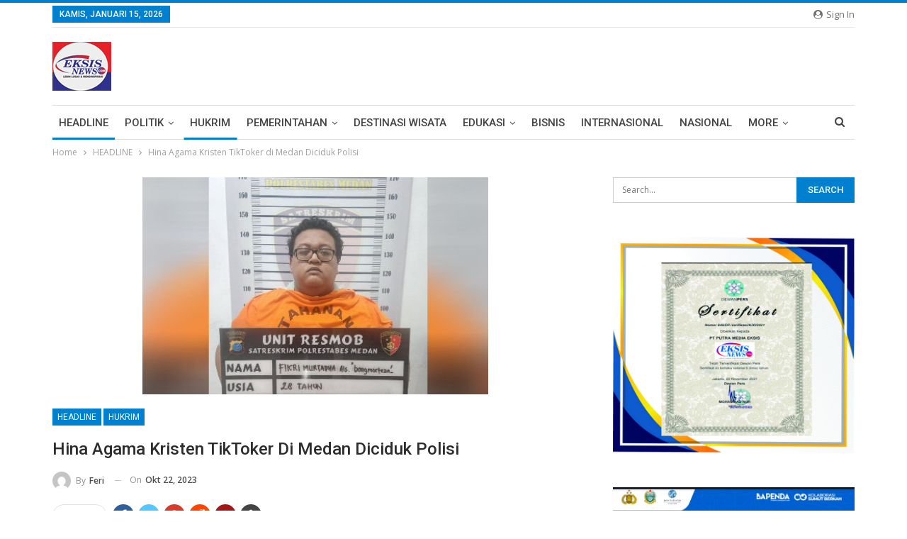

--- FILE ---
content_type: text/html; charset=UTF-8
request_url: https://eksisnews.com/hina-agama-kristen-tiktoker-di-medan-diciduk-polisi/
body_size: 22672
content:
	<!DOCTYPE html>
		<!--[if IE 8]>
	<html class="ie ie8" lang="id"> <![endif]-->
	<!--[if IE 9]>
	<html class="ie ie9" lang="id"> <![endif]-->
	<!--[if gt IE 9]><!-->
<html lang="id"> <!--<![endif]-->
	<head>
				<meta charset="UTF-8">
		<meta http-equiv="X-UA-Compatible" content="IE=edge">
		<meta name="viewport" content="width=device-width, initial-scale=1.0">
		<link rel="pingback" href="https://eksisnews.com/xmlrpc.php"/>

		<title>Hina Agama Kristen TikToker di Medan Diciduk Polisi &#8211; EKSISNEWS.COM</title>
<meta name='robots' content='max-image-preview:large' />

<!-- Better Open Graph, Schema.org & Twitter Integration -->
<meta property="og:locale" content="id_id"/>
<meta property="og:site_name" content="EKSISNEWS.COM"/>
<meta property="og:url" content="https://eksisnews.com/hina-agama-kristen-tiktoker-di-medan-diciduk-polisi/"/>
<meta property="og:title" content="Hina Agama Kristen TikToker di Medan Diciduk Polisi"/>
<meta property="og:image" content="https://eksisnews.com/wp-content/uploads/2023/10/PSX_20231022_084125-300x178.jpg"/>
<meta property="article:section" content="HUKRIM"/>
<meta property="article:tag" content="Hina Agama Kristen TikToker di Medan Diciduk Polisi"/>
<meta property="og:description" content="EKSISNEWS.COM, Medan - Satrekrim Polrestabes Medan bergerak cepat mengamankan seorang pria bernama Fikri Murtadha (28) warga Jalan Pengabdian Desa Bandar Klippa yang diduga melakukan penistaan agama Kristen dan viral di beberapa media sosial.Dalam vi"/>
<meta property="og:type" content="article"/>
<meta name="twitter:card" content="summary"/>
<meta name="twitter:url" content="https://eksisnews.com/hina-agama-kristen-tiktoker-di-medan-diciduk-polisi/"/>
<meta name="twitter:title" content="Hina Agama Kristen TikToker di Medan Diciduk Polisi"/>
<meta name="twitter:description" content="EKSISNEWS.COM, Medan - Satrekrim Polrestabes Medan bergerak cepat mengamankan seorang pria bernama Fikri Murtadha (28) warga Jalan Pengabdian Desa Bandar Klippa yang diduga melakukan penistaan agama Kristen dan viral di beberapa media sosial.Dalam vi"/>
<meta name="twitter:image" content="https://eksisnews.com/wp-content/uploads/2023/10/PSX_20231022_084125-300x178.jpg"/>
<!-- / Better Open Graph, Schema.org & Twitter Integration. -->
<link rel='dns-prefetch' href='//fonts.googleapis.com' />
<link rel='dns-prefetch' href='//www.googletagmanager.com' />
<link rel="alternate" type="application/rss+xml" title="EKSISNEWS.COM &raquo; Feed" href="https://eksisnews.com/feed/" />
<link rel="alternate" type="application/rss+xml" title="EKSISNEWS.COM &raquo; Umpan Komentar" href="https://eksisnews.com/comments/feed/" />
<link rel="alternate" title="oEmbed (JSON)" type="application/json+oembed" href="https://eksisnews.com/wp-json/oembed/1.0/embed?url=https%3A%2F%2Feksisnews.com%2Fhina-agama-kristen-tiktoker-di-medan-diciduk-polisi%2F" />
<link rel="alternate" title="oEmbed (XML)" type="text/xml+oembed" href="https://eksisnews.com/wp-json/oembed/1.0/embed?url=https%3A%2F%2Feksisnews.com%2Fhina-agama-kristen-tiktoker-di-medan-diciduk-polisi%2F&#038;format=xml" />
<style id='wp-img-auto-sizes-contain-inline-css' type='text/css'>
img:is([sizes=auto i],[sizes^="auto," i]){contain-intrinsic-size:3000px 1500px}
/*# sourceURL=wp-img-auto-sizes-contain-inline-css */
</style>
<style id='wp-emoji-styles-inline-css' type='text/css'>

	img.wp-smiley, img.emoji {
		display: inline !important;
		border: none !important;
		box-shadow: none !important;
		height: 1em !important;
		width: 1em !important;
		margin: 0 0.07em !important;
		vertical-align: -0.1em !important;
		background: none !important;
		padding: 0 !important;
	}
/*# sourceURL=wp-emoji-styles-inline-css */
</style>
<style id='wp-block-library-inline-css' type='text/css'>
:root{--wp-block-synced-color:#7a00df;--wp-block-synced-color--rgb:122,0,223;--wp-bound-block-color:var(--wp-block-synced-color);--wp-editor-canvas-background:#ddd;--wp-admin-theme-color:#007cba;--wp-admin-theme-color--rgb:0,124,186;--wp-admin-theme-color-darker-10:#006ba1;--wp-admin-theme-color-darker-10--rgb:0,107,160.5;--wp-admin-theme-color-darker-20:#005a87;--wp-admin-theme-color-darker-20--rgb:0,90,135;--wp-admin-border-width-focus:2px}@media (min-resolution:192dpi){:root{--wp-admin-border-width-focus:1.5px}}.wp-element-button{cursor:pointer}:root .has-very-light-gray-background-color{background-color:#eee}:root .has-very-dark-gray-background-color{background-color:#313131}:root .has-very-light-gray-color{color:#eee}:root .has-very-dark-gray-color{color:#313131}:root .has-vivid-green-cyan-to-vivid-cyan-blue-gradient-background{background:linear-gradient(135deg,#00d084,#0693e3)}:root .has-purple-crush-gradient-background{background:linear-gradient(135deg,#34e2e4,#4721fb 50%,#ab1dfe)}:root .has-hazy-dawn-gradient-background{background:linear-gradient(135deg,#faaca8,#dad0ec)}:root .has-subdued-olive-gradient-background{background:linear-gradient(135deg,#fafae1,#67a671)}:root .has-atomic-cream-gradient-background{background:linear-gradient(135deg,#fdd79a,#004a59)}:root .has-nightshade-gradient-background{background:linear-gradient(135deg,#330968,#31cdcf)}:root .has-midnight-gradient-background{background:linear-gradient(135deg,#020381,#2874fc)}:root{--wp--preset--font-size--normal:16px;--wp--preset--font-size--huge:42px}.has-regular-font-size{font-size:1em}.has-larger-font-size{font-size:2.625em}.has-normal-font-size{font-size:var(--wp--preset--font-size--normal)}.has-huge-font-size{font-size:var(--wp--preset--font-size--huge)}.has-text-align-center{text-align:center}.has-text-align-left{text-align:left}.has-text-align-right{text-align:right}.has-fit-text{white-space:nowrap!important}#end-resizable-editor-section{display:none}.aligncenter{clear:both}.items-justified-left{justify-content:flex-start}.items-justified-center{justify-content:center}.items-justified-right{justify-content:flex-end}.items-justified-space-between{justify-content:space-between}.screen-reader-text{border:0;clip-path:inset(50%);height:1px;margin:-1px;overflow:hidden;padding:0;position:absolute;width:1px;word-wrap:normal!important}.screen-reader-text:focus{background-color:#ddd;clip-path:none;color:#444;display:block;font-size:1em;height:auto;left:5px;line-height:normal;padding:15px 23px 14px;text-decoration:none;top:5px;width:auto;z-index:100000}html :where(.has-border-color){border-style:solid}html :where([style*=border-top-color]){border-top-style:solid}html :where([style*=border-right-color]){border-right-style:solid}html :where([style*=border-bottom-color]){border-bottom-style:solid}html :where([style*=border-left-color]){border-left-style:solid}html :where([style*=border-width]){border-style:solid}html :where([style*=border-top-width]){border-top-style:solid}html :where([style*=border-right-width]){border-right-style:solid}html :where([style*=border-bottom-width]){border-bottom-style:solid}html :where([style*=border-left-width]){border-left-style:solid}html :where(img[class*=wp-image-]){height:auto;max-width:100%}:where(figure){margin:0 0 1em}html :where(.is-position-sticky){--wp-admin--admin-bar--position-offset:var(--wp-admin--admin-bar--height,0px)}@media screen and (max-width:600px){html :where(.is-position-sticky){--wp-admin--admin-bar--position-offset:0px}}

/*# sourceURL=wp-block-library-inline-css */
</style><style id='global-styles-inline-css' type='text/css'>
:root{--wp--preset--aspect-ratio--square: 1;--wp--preset--aspect-ratio--4-3: 4/3;--wp--preset--aspect-ratio--3-4: 3/4;--wp--preset--aspect-ratio--3-2: 3/2;--wp--preset--aspect-ratio--2-3: 2/3;--wp--preset--aspect-ratio--16-9: 16/9;--wp--preset--aspect-ratio--9-16: 9/16;--wp--preset--color--black: #000000;--wp--preset--color--cyan-bluish-gray: #abb8c3;--wp--preset--color--white: #ffffff;--wp--preset--color--pale-pink: #f78da7;--wp--preset--color--vivid-red: #cf2e2e;--wp--preset--color--luminous-vivid-orange: #ff6900;--wp--preset--color--luminous-vivid-amber: #fcb900;--wp--preset--color--light-green-cyan: #7bdcb5;--wp--preset--color--vivid-green-cyan: #00d084;--wp--preset--color--pale-cyan-blue: #8ed1fc;--wp--preset--color--vivid-cyan-blue: #0693e3;--wp--preset--color--vivid-purple: #9b51e0;--wp--preset--gradient--vivid-cyan-blue-to-vivid-purple: linear-gradient(135deg,rgb(6,147,227) 0%,rgb(155,81,224) 100%);--wp--preset--gradient--light-green-cyan-to-vivid-green-cyan: linear-gradient(135deg,rgb(122,220,180) 0%,rgb(0,208,130) 100%);--wp--preset--gradient--luminous-vivid-amber-to-luminous-vivid-orange: linear-gradient(135deg,rgb(252,185,0) 0%,rgb(255,105,0) 100%);--wp--preset--gradient--luminous-vivid-orange-to-vivid-red: linear-gradient(135deg,rgb(255,105,0) 0%,rgb(207,46,46) 100%);--wp--preset--gradient--very-light-gray-to-cyan-bluish-gray: linear-gradient(135deg,rgb(238,238,238) 0%,rgb(169,184,195) 100%);--wp--preset--gradient--cool-to-warm-spectrum: linear-gradient(135deg,rgb(74,234,220) 0%,rgb(151,120,209) 20%,rgb(207,42,186) 40%,rgb(238,44,130) 60%,rgb(251,105,98) 80%,rgb(254,248,76) 100%);--wp--preset--gradient--blush-light-purple: linear-gradient(135deg,rgb(255,206,236) 0%,rgb(152,150,240) 100%);--wp--preset--gradient--blush-bordeaux: linear-gradient(135deg,rgb(254,205,165) 0%,rgb(254,45,45) 50%,rgb(107,0,62) 100%);--wp--preset--gradient--luminous-dusk: linear-gradient(135deg,rgb(255,203,112) 0%,rgb(199,81,192) 50%,rgb(65,88,208) 100%);--wp--preset--gradient--pale-ocean: linear-gradient(135deg,rgb(255,245,203) 0%,rgb(182,227,212) 50%,rgb(51,167,181) 100%);--wp--preset--gradient--electric-grass: linear-gradient(135deg,rgb(202,248,128) 0%,rgb(113,206,126) 100%);--wp--preset--gradient--midnight: linear-gradient(135deg,rgb(2,3,129) 0%,rgb(40,116,252) 100%);--wp--preset--font-size--small: 13px;--wp--preset--font-size--medium: 20px;--wp--preset--font-size--large: 36px;--wp--preset--font-size--x-large: 42px;--wp--preset--spacing--20: 0.44rem;--wp--preset--spacing--30: 0.67rem;--wp--preset--spacing--40: 1rem;--wp--preset--spacing--50: 1.5rem;--wp--preset--spacing--60: 2.25rem;--wp--preset--spacing--70: 3.38rem;--wp--preset--spacing--80: 5.06rem;--wp--preset--shadow--natural: 6px 6px 9px rgba(0, 0, 0, 0.2);--wp--preset--shadow--deep: 12px 12px 50px rgba(0, 0, 0, 0.4);--wp--preset--shadow--sharp: 6px 6px 0px rgba(0, 0, 0, 0.2);--wp--preset--shadow--outlined: 6px 6px 0px -3px rgb(255, 255, 255), 6px 6px rgb(0, 0, 0);--wp--preset--shadow--crisp: 6px 6px 0px rgb(0, 0, 0);}:where(.is-layout-flex){gap: 0.5em;}:where(.is-layout-grid){gap: 0.5em;}body .is-layout-flex{display: flex;}.is-layout-flex{flex-wrap: wrap;align-items: center;}.is-layout-flex > :is(*, div){margin: 0;}body .is-layout-grid{display: grid;}.is-layout-grid > :is(*, div){margin: 0;}:where(.wp-block-columns.is-layout-flex){gap: 2em;}:where(.wp-block-columns.is-layout-grid){gap: 2em;}:where(.wp-block-post-template.is-layout-flex){gap: 1.25em;}:where(.wp-block-post-template.is-layout-grid){gap: 1.25em;}.has-black-color{color: var(--wp--preset--color--black) !important;}.has-cyan-bluish-gray-color{color: var(--wp--preset--color--cyan-bluish-gray) !important;}.has-white-color{color: var(--wp--preset--color--white) !important;}.has-pale-pink-color{color: var(--wp--preset--color--pale-pink) !important;}.has-vivid-red-color{color: var(--wp--preset--color--vivid-red) !important;}.has-luminous-vivid-orange-color{color: var(--wp--preset--color--luminous-vivid-orange) !important;}.has-luminous-vivid-amber-color{color: var(--wp--preset--color--luminous-vivid-amber) !important;}.has-light-green-cyan-color{color: var(--wp--preset--color--light-green-cyan) !important;}.has-vivid-green-cyan-color{color: var(--wp--preset--color--vivid-green-cyan) !important;}.has-pale-cyan-blue-color{color: var(--wp--preset--color--pale-cyan-blue) !important;}.has-vivid-cyan-blue-color{color: var(--wp--preset--color--vivid-cyan-blue) !important;}.has-vivid-purple-color{color: var(--wp--preset--color--vivid-purple) !important;}.has-black-background-color{background-color: var(--wp--preset--color--black) !important;}.has-cyan-bluish-gray-background-color{background-color: var(--wp--preset--color--cyan-bluish-gray) !important;}.has-white-background-color{background-color: var(--wp--preset--color--white) !important;}.has-pale-pink-background-color{background-color: var(--wp--preset--color--pale-pink) !important;}.has-vivid-red-background-color{background-color: var(--wp--preset--color--vivid-red) !important;}.has-luminous-vivid-orange-background-color{background-color: var(--wp--preset--color--luminous-vivid-orange) !important;}.has-luminous-vivid-amber-background-color{background-color: var(--wp--preset--color--luminous-vivid-amber) !important;}.has-light-green-cyan-background-color{background-color: var(--wp--preset--color--light-green-cyan) !important;}.has-vivid-green-cyan-background-color{background-color: var(--wp--preset--color--vivid-green-cyan) !important;}.has-pale-cyan-blue-background-color{background-color: var(--wp--preset--color--pale-cyan-blue) !important;}.has-vivid-cyan-blue-background-color{background-color: var(--wp--preset--color--vivid-cyan-blue) !important;}.has-vivid-purple-background-color{background-color: var(--wp--preset--color--vivid-purple) !important;}.has-black-border-color{border-color: var(--wp--preset--color--black) !important;}.has-cyan-bluish-gray-border-color{border-color: var(--wp--preset--color--cyan-bluish-gray) !important;}.has-white-border-color{border-color: var(--wp--preset--color--white) !important;}.has-pale-pink-border-color{border-color: var(--wp--preset--color--pale-pink) !important;}.has-vivid-red-border-color{border-color: var(--wp--preset--color--vivid-red) !important;}.has-luminous-vivid-orange-border-color{border-color: var(--wp--preset--color--luminous-vivid-orange) !important;}.has-luminous-vivid-amber-border-color{border-color: var(--wp--preset--color--luminous-vivid-amber) !important;}.has-light-green-cyan-border-color{border-color: var(--wp--preset--color--light-green-cyan) !important;}.has-vivid-green-cyan-border-color{border-color: var(--wp--preset--color--vivid-green-cyan) !important;}.has-pale-cyan-blue-border-color{border-color: var(--wp--preset--color--pale-cyan-blue) !important;}.has-vivid-cyan-blue-border-color{border-color: var(--wp--preset--color--vivid-cyan-blue) !important;}.has-vivid-purple-border-color{border-color: var(--wp--preset--color--vivid-purple) !important;}.has-vivid-cyan-blue-to-vivid-purple-gradient-background{background: var(--wp--preset--gradient--vivid-cyan-blue-to-vivid-purple) !important;}.has-light-green-cyan-to-vivid-green-cyan-gradient-background{background: var(--wp--preset--gradient--light-green-cyan-to-vivid-green-cyan) !important;}.has-luminous-vivid-amber-to-luminous-vivid-orange-gradient-background{background: var(--wp--preset--gradient--luminous-vivid-amber-to-luminous-vivid-orange) !important;}.has-luminous-vivid-orange-to-vivid-red-gradient-background{background: var(--wp--preset--gradient--luminous-vivid-orange-to-vivid-red) !important;}.has-very-light-gray-to-cyan-bluish-gray-gradient-background{background: var(--wp--preset--gradient--very-light-gray-to-cyan-bluish-gray) !important;}.has-cool-to-warm-spectrum-gradient-background{background: var(--wp--preset--gradient--cool-to-warm-spectrum) !important;}.has-blush-light-purple-gradient-background{background: var(--wp--preset--gradient--blush-light-purple) !important;}.has-blush-bordeaux-gradient-background{background: var(--wp--preset--gradient--blush-bordeaux) !important;}.has-luminous-dusk-gradient-background{background: var(--wp--preset--gradient--luminous-dusk) !important;}.has-pale-ocean-gradient-background{background: var(--wp--preset--gradient--pale-ocean) !important;}.has-electric-grass-gradient-background{background: var(--wp--preset--gradient--electric-grass) !important;}.has-midnight-gradient-background{background: var(--wp--preset--gradient--midnight) !important;}.has-small-font-size{font-size: var(--wp--preset--font-size--small) !important;}.has-medium-font-size{font-size: var(--wp--preset--font-size--medium) !important;}.has-large-font-size{font-size: var(--wp--preset--font-size--large) !important;}.has-x-large-font-size{font-size: var(--wp--preset--font-size--x-large) !important;}
/*# sourceURL=global-styles-inline-css */
</style>

<style id='classic-theme-styles-inline-css' type='text/css'>
/*! This file is auto-generated */
.wp-block-button__link{color:#fff;background-color:#32373c;border-radius:9999px;box-shadow:none;text-decoration:none;padding:calc(.667em + 2px) calc(1.333em + 2px);font-size:1.125em}.wp-block-file__button{background:#32373c;color:#fff;text-decoration:none}
/*# sourceURL=/wp-includes/css/classic-themes.min.css */
</style>
<link rel='stylesheet' id='better-framework-main-fonts-css' href='https://fonts.googleapis.com/css?family=Open+Sans:400,600%7CRoboto:400,500,400italic&#038;display=swap' type='text/css' media='all' />
<script type="text/javascript" src="https://eksisnews.com/wp-includes/js/jquery/jquery.min.js?ver=3.7.1" id="jquery-core-js"></script>
<script type="text/javascript" src="https://eksisnews.com/wp-includes/js/jquery/jquery-migrate.min.js?ver=3.4.1" id="jquery-migrate-js"></script>
<link rel="https://api.w.org/" href="https://eksisnews.com/wp-json/" /><link rel="alternate" title="JSON" type="application/json" href="https://eksisnews.com/wp-json/wp/v2/posts/59989" /><link rel="EditURI" type="application/rsd+xml" title="RSD" href="https://eksisnews.com/xmlrpc.php?rsd" />
<meta name="generator" content="WordPress 6.9" />
<link rel="canonical" href="https://eksisnews.com/hina-agama-kristen-tiktoker-di-medan-diciduk-polisi/" />
<link rel='shortlink' href='https://eksisnews.com/?p=59989' />
<meta name="generator" content="Site Kit by Google 1.170.0" />
<!-- Meta tag Google AdSense ditambahkan oleh Site Kit -->
<meta name="google-adsense-platform-account" content="ca-host-pub-2644536267352236">
<meta name="google-adsense-platform-domain" content="sitekit.withgoogle.com">
<!-- Akhir tag meta Google AdSense yang ditambahkan oleh Site Kit -->
<script type="application/ld+json">{
    "@context": "http://schema.org/",
    "@type": "Organization",
    "@id": "#organization",
    "logo": {
        "@type": "ImageObject",
        "url": "https://eksisnews.com/wp-content/uploads/2025/11/logo-eksis-header.jpg"
    },
    "url": "https://eksisnews.com/",
    "name": "EKSISNEWS.COM",
    "description": "Lugas &amp; Inspiratif"
}</script>
<script type="application/ld+json">{
    "@context": "http://schema.org/",
    "@type": "WebSite",
    "name": "EKSISNEWS.COM",
    "alternateName": "Lugas &amp; Inspiratif",
    "url": "https://eksisnews.com/"
}</script>
<script type="application/ld+json">{
    "@context": "http://schema.org/",
    "@type": "BlogPosting",
    "headline": "Hina Agama Kristen TikToker di Medan Diciduk Polisi",
    "description": "EKSISNEWS.COM, Medan - Satrekrim Polrestabes Medan bergerak cepat mengamankan seorang pria bernama Fikri Murtadha (28) warga Jalan Pengabdian Desa Bandar Klippa yang diduga melakukan penistaan agama Kristen dan viral di beberapa media sosial.Dalam vi",
    "datePublished": "2023-10-22",
    "dateModified": "2023-10-22",
    "author": {
        "@type": "Person",
        "@id": "#person-feri",
        "name": "feri"
    },
    "image": "https://eksisnews.com/wp-content/uploads/2023/10/PSX_20231022_084125.jpg",
    "interactionStatistic": [
        {
            "@type": "InteractionCounter",
            "interactionType": "http://schema.org/CommentAction",
            "userInteractionCount": "0"
        }
    ],
    "publisher": {
        "@id": "#organization"
    },
    "mainEntityOfPage": "https://eksisnews.com/hina-agama-kristen-tiktoker-di-medan-diciduk-polisi/"
}</script>
<link rel='stylesheet' id='bf-minifed-css-1' href='https://eksisnews.com/wp-content/bs-booster-cache/db683edb40d327d3d4194de24063470a.css' type='text/css' media='all' />
<link rel='stylesheet' id='7.11.0-1768487822' href='https://eksisnews.com/wp-content/bs-booster-cache/537f1097807ef8af95ace1e93b85e55c.css' type='text/css' media='all' />
	</head>

<body class="wp-singular post-template-default single single-post postid-59989 single-format-standard wp-theme-publisher bs-theme bs-publisher bs-publisher-pure-magazine active-light-box active-top-line ltr close-rh page-layout-2-col page-layout-2-col-right full-width active-sticky-sidebar main-menu-sticky-smart main-menu-boxed active-ajax-search single-prim-cat-33 single-cat-33 single-cat-35  bs-ll-a" dir="ltr">
		<div class="main-wrap content-main-wrap">
			<header id="header" class="site-header header-style-2 boxed" itemscope="itemscope" itemtype="https://schema.org/WPHeader">

		<section class="topbar topbar-style-1 hidden-xs hidden-xs">
	<div class="content-wrap">
		<div class="container">
			<div class="topbar-inner clearfix">

									<div class="section-links">
													<a class="topbar-sign-in "
							   data-toggle="modal" data-target="#bsLoginModal">
								<i class="fa fa-user-circle"></i> Sign in							</a>

							<div class="modal sign-in-modal fade" id="bsLoginModal" tabindex="-1" role="dialog"
							     style="display: none">
								<div class="modal-dialog" role="document">
									<div class="modal-content">
											<span class="close-modal" data-dismiss="modal" aria-label="Close"><i
														class="fa fa-close"></i></span>
										<div class="modal-body">
											<div id="form_13519_" class="bs-shortcode bs-login-shortcode ">
		<div class="bs-login bs-type-login"  style="display:none">

					<div class="bs-login-panel bs-login-sign-panel bs-current-login-panel">
								<form name="loginform"
				      action="https://eksisnews.com/wp-login.php" method="post">

					
					<div class="login-header">
						<span class="login-icon fa fa-user-circle main-color"></span>
						<p>Welcome, Login to your account.</p>
					</div>
					
					<div class="login-field login-username">
						<input type="text" name="log" id="form_13519_user_login" class="input"
						       value="" size="20"
						       placeholder="Username or Email..." required/>
					</div>

					<div class="login-field login-password">
						<input type="password" name="pwd" id="form_13519_user_pass"
						       class="input"
						       value="" size="20" placeholder="Password..."
						       required/>
					</div>

					
					<div class="login-field">
						<a href="https://eksisnews.com/wp-login.php?action=lostpassword&redirect_to=https%3A%2F%2Feksisnews.com%2Fhina-agama-kristen-tiktoker-di-medan-diciduk-polisi%2F"
						   class="go-reset-panel">Forget password?</a>

													<span class="login-remember">
							<input class="remember-checkbox" name="rememberme" type="checkbox"
							       id="form_13519_rememberme"
							       value="forever"  />
							<label class="remember-label">Remember me</label>
						</span>
											</div>

					
					<div class="login-field login-submit">
						<input type="submit" name="wp-submit"
						       class="button-primary login-btn"
						       value="Log In"/>
						<input type="hidden" name="redirect_to" value="https://eksisnews.com/hina-agama-kristen-tiktoker-di-medan-diciduk-polisi/"/>
					</div>

									</form>
			</div>

			<div class="bs-login-panel bs-login-reset-panel">

				<span class="go-login-panel"><i
							class="fa fa-angle-left"></i> Sign in</span>

				<div class="bs-login-reset-panel-inner">
					<div class="login-header">
						<span class="login-icon fa fa-support"></span>
						<p>Recover your password.</p>
						<p>A password will be e-mailed to you.</p>
					</div>
										<form name="lostpasswordform" id="form_13519_lostpasswordform"
					      action="https://eksisnews.com/wp-login.php?action=lostpassword"
					      method="post">

						<div class="login-field reset-username">
							<input type="text" name="user_login" class="input" value=""
							       placeholder="Username or Email..."
							       required/>
						</div>

						
						<div class="login-field reset-submit">

							<input type="hidden" name="redirect_to" value=""/>
							<input type="submit" name="wp-submit" class="login-btn"
							       value="Send My Password"/>

						</div>
					</form>
				</div>
			</div>
			</div>
	</div>
										</div>
									</div>
								</div>
							</div>
												</div>
				
				<div class="section-menu">
						<div id="menu-top" class="menu top-menu-wrapper" role="navigation" itemscope="itemscope" itemtype="https://schema.org/SiteNavigationElement">
		<nav class="top-menu-container">

			<ul id="top-navigation" class="top-menu menu clearfix bsm-pure">
									<li id="topbar-date" class="menu-item menu-item-date">
					<span
						class="topbar-date">Kamis, Januari 15, 2026</span>
					</li>
								</ul>

		</nav>
	</div>
				</div>
			</div>
		</div>
	</div>
</section>
		<div class="header-inner">
			<div class="content-wrap">
				<div class="container">
					<div class="row">
						<div class="row-height">
							<div class="logo-col col-xs-12">
								<div class="col-inside">
									<div id="site-branding" class="site-branding">
	<p  id="site-title" class="logo h1 img-logo">
	<a href="https://eksisnews.com/" itemprop="url" rel="home">
					<img id="site-logo" src="https://eksisnews.com/wp-content/uploads/2025/11/logo-eksis-header.jpg"
			     alt="EKSISNEWS.COM"  data-bsrjs="https://eksisnews.com/wp-content/uploads/2025/11/logo-web-1.jpg"  />

			<span class="site-title">EKSISNEWS.COM - Lugas &amp; Inspiratif</span>
				</a>
</p>
</div><!-- .site-branding -->
								</div>
							</div>
													</div>
					</div>
				</div>
			</div>
		</div>

		<div id="menu-main" class="menu main-menu-wrapper show-search-item menu-actions-btn-width-1" role="navigation" itemscope="itemscope" itemtype="https://schema.org/SiteNavigationElement">
	<div class="main-menu-inner">
		<div class="content-wrap">
			<div class="container">

				<nav class="main-menu-container">
					<ul id="main-navigation" class="main-menu menu bsm-pure clearfix">
						<li id="menu-item-1137" class="menu-item menu-item-type-taxonomy menu-item-object-category current-post-ancestor current-menu-parent current-post-parent menu-term-33 better-anim-fade menu-item-1137"><a href="https://eksisnews.com/category/headline/">HEADLINE</a></li>
<li id="menu-item-1143" class="menu-item menu-item-type-taxonomy menu-item-object-category menu-item-has-children menu-term-6 better-anim-fade menu-item-1143"><a href="https://eksisnews.com/category/politik/">POLITIK</a>
<ul class="sub-menu">
	<li id="menu-item-1140" class="menu-item menu-item-type-taxonomy menu-item-object-category menu-term-38 better-anim-fade menu-item-1140"><a href="https://eksisnews.com/category/sumut/">SUMUT</a></li>
</ul>
</li>
<li id="menu-item-1144" class="menu-item menu-item-type-taxonomy menu-item-object-category current-post-ancestor current-menu-parent current-post-parent menu-term-35 better-anim-fade menu-item-1144"><a href="https://eksisnews.com/category/hukrim/">HUKRIM</a></li>
<li id="menu-item-1139" class="menu-item menu-item-type-taxonomy menu-item-object-category menu-item-has-children menu-term-36 better-anim-fade menu-item-1139"><a href="https://eksisnews.com/category/pemerintahan/">PEMERINTAHAN</a>
<ul class="sub-menu">
	<li id="menu-item-1145" class="menu-item menu-item-type-taxonomy menu-item-object-category menu-term-37 better-anim-fade menu-item-1145"><a href="https://eksisnews.com/category/medan/">MEDAN</a></li>
	<li id="menu-item-1154" class="menu-item menu-item-type-taxonomy menu-item-object-category menu-term-41 better-anim-fade menu-item-1154"><a href="https://eksisnews.com/category/asahan/">ASAHAN</a></li>
	<li id="menu-item-19177" class="menu-item menu-item-type-taxonomy menu-item-object-category menu-term-2252 better-anim-fade menu-item-19177"><a href="https://eksisnews.com/category/pemerintahan/sergai/">SERGAI</a></li>
	<li id="menu-item-19179" class="menu-item menu-item-type-taxonomy menu-item-object-category menu-term-2255 better-anim-fade menu-item-19179"><a href="https://eksisnews.com/category/deli-serdang/">DELI SERDANG</a></li>
	<li id="menu-item-19181" class="menu-item menu-item-type-taxonomy menu-item-object-category menu-term-2256 better-anim-fade menu-item-19181"><a href="https://eksisnews.com/category/batubara/">BATUBARA</a></li>
</ul>
</li>
<li id="menu-item-1141" class="menu-item menu-item-type-taxonomy menu-item-object-category menu-term-43 better-anim-fade menu-item-1141"><a href="https://eksisnews.com/category/destinasi-wisata/">DESTINASI WISATA</a></li>
<li id="menu-item-1169" class="menu-item menu-item-type-taxonomy menu-item-object-category menu-item-has-children menu-term-42 better-anim-fade menu-item-1169"><a href="https://eksisnews.com/category/edukasi/">EDUKASI</a>
<ul class="sub-menu">
	<li id="menu-item-9992" class="menu-item menu-item-type-taxonomy menu-item-object-category menu-term-488 better-anim-fade menu-item-9992"><a href="https://eksisnews.com/category/kreasi/">KREASI</a></li>
</ul>
</li>
<li id="menu-item-1146" class="menu-item menu-item-type-taxonomy menu-item-object-category menu-term-40 better-anim-fade menu-item-1146"><a href="https://eksisnews.com/category/bisnis/">BISNIS</a></li>
<li id="menu-item-1211" class="menu-item menu-item-type-taxonomy menu-item-object-category menu-term-48 better-anim-fade menu-item-1211"><a href="https://eksisnews.com/category/nasional-2/">INTERNASIONAL</a></li>
<li id="menu-item-1212" class="menu-item menu-item-type-taxonomy menu-item-object-category menu-term-3 better-anim-fade menu-item-1212"><a href="https://eksisnews.com/category/nasional/">NASIONAL</a></li>
<li id="menu-item-1142" class="menu-item menu-item-type-taxonomy menu-item-object-category menu-item-has-children menu-term-39 better-anim-fade menu-item-1142"><a href="https://eksisnews.com/category/serba-serbi/">RAGAM</a>
<ul class="sub-menu">
	<li id="menu-item-9315" class="menu-item menu-item-type-taxonomy menu-item-object-category menu-term-433 better-anim-fade menu-item-9315"><a href="https://eksisnews.com/category/teknologi/">TEKNOLOGI</a></li>
	<li id="menu-item-9312" class="menu-item menu-item-type-taxonomy menu-item-object-category menu-term-5 better-anim-fade menu-item-9312"><a href="https://eksisnews.com/category/otomatif/">OTOMOTIF</a></li>
	<li id="menu-item-9318" class="menu-item menu-item-type-taxonomy menu-item-object-category menu-term-434 better-anim-fade menu-item-9318"><a href="https://eksisnews.com/category/kesehatan/">KESEHATAN</a></li>
	<li id="menu-item-1215" class="menu-item menu-item-type-taxonomy menu-item-object-category menu-term-49 better-anim-fade menu-item-1215"><a href="https://eksisnews.com/category/kuliner/">KULINER</a></li>
	<li id="menu-item-9317" class="menu-item menu-item-type-taxonomy menu-item-object-category menu-term-435 better-anim-fade menu-item-9317"><a href="https://eksisnews.com/category/lifestyle/">LIFESTYLE</a></li>
</ul>
</li>
<li id="menu-item-1155" class="menu-item menu-item-type-taxonomy menu-item-object-category menu-item-has-children menu-term-45 better-anim-fade menu-item-1155"><a href="https://eksisnews.com/category/advetorial/">ADVETORIAL</a>
<ul class="sub-menu">
	<li id="menu-item-1210" class="menu-item menu-item-type-taxonomy menu-item-object-category menu-term-50 better-anim-fade menu-item-1210"><a href="https://eksisnews.com/category/gallery-foto/">GALLERY FOTO</a></li>
	<li id="menu-item-1217" class="menu-item menu-item-type-taxonomy menu-item-object-category menu-term-51 better-anim-fade menu-item-1217"><a href="https://eksisnews.com/category/video-streaming/">VIDEO STREAMING</a></li>
</ul>
</li>
<li id="menu-item-39145" class="menu-item menu-item-type-taxonomy menu-item-object-category menu-term-10062 better-anim-fade menu-item-39145"><a href="https://eksisnews.com/category/tni/">TNI</a></li>
<li id="menu-item-39208" class="menu-item menu-item-type-taxonomy menu-item-object-category menu-term-10086 better-anim-fade menu-item-39208"><a href="https://eksisnews.com/category/tabagsel/">TABAGSEL</a></li>
<li id="menu-item-39215" class="menu-item menu-item-type-taxonomy menu-item-object-category menu-term-10088 better-anim-fade menu-item-39215"><a href="https://eksisnews.com/category/artikel-opini/">ARTIKEL/OPINI</a></li>
					</ul><!-- #main-navigation -->
											<div class="menu-action-buttons width-1">
															<div class="search-container close">
									<span class="search-handler"><i class="fa fa-search"></i></span>

									<div class="search-box clearfix">
										<form role="search" method="get" class="search-form clearfix" action="https://eksisnews.com">
	<input type="search" class="search-field"
	       placeholder="Search..."
	       value="" name="s"
	       title="Search for:"
	       autocomplete="off">
	<input type="submit" class="search-submit" value="Search">
</form><!-- .search-form -->
									</div>
								</div>
														</div>
										</nav><!-- .main-menu-container -->

			</div>
		</div>
	</div>
</div><!-- .menu -->
	</header><!-- .header -->
	<div class="rh-header clearfix light deferred-block-exclude">
		<div class="rh-container clearfix">

			<div class="menu-container close">
				<span class="menu-handler"><span class="lines"></span></span>
			</div><!-- .menu-container -->

			<div class="logo-container rh-img-logo">
				<a href="https://eksisnews.com/" itemprop="url" rel="home">
											<img src="https://eksisnews.com/wp-content/uploads/2025/11/logo-eksis-header.jpg"
						     alt="EKSISNEWS.COM"  data-bsrjs="https://eksisnews.com/wp-content/uploads/2025/11/logo-web-1.jpg"  />				</a>
			</div><!-- .logo-container -->
		</div><!-- .rh-container -->
	</div><!-- .rh-header -->
<nav role="navigation" aria-label="Breadcrumbs" class="bf-breadcrumb clearfix bc-top-style"><div class="container bf-breadcrumb-container"><ul class="bf-breadcrumb-items" itemscope itemtype="http://schema.org/BreadcrumbList"><meta name="numberOfItems" content="3" /><meta name="itemListOrder" content="Ascending" /><li itemprop="itemListElement" itemscope itemtype="http://schema.org/ListItem" class="bf-breadcrumb-item bf-breadcrumb-begin"><a itemprop="item" href="https://eksisnews.com" rel="home"><span itemprop="name">Home</span></a><meta itemprop="position" content="1" /></li><li itemprop="itemListElement" itemscope itemtype="http://schema.org/ListItem" class="bf-breadcrumb-item"><a itemprop="item" href="https://eksisnews.com/category/headline/" ><span itemprop="name">HEADLINE</span></a><meta itemprop="position" content="2" /></li><li itemprop="itemListElement" itemscope itemtype="http://schema.org/ListItem" class="bf-breadcrumb-item bf-breadcrumb-end"><span itemprop="name">Hina Agama Kristen TikToker di Medan Diciduk Polisi</span><meta itemprop="item" content="https://eksisnews.com/hina-agama-kristen-tiktoker-di-medan-diciduk-polisi/"/><meta itemprop="position" content="3" /></li></ul></div></nav><div class="content-wrap">
		<main id="content" class="content-container">

		<div class="container layout-2-col layout-2-col-1 layout-right-sidebar layout-bc-before post-template-10">

			<div class="row main-section">
										<div class="col-sm-8 content-column">
							<div class="single-container">
																<article id="post-59989" class="post-59989 post type-post status-publish format-standard has-post-thumbnail  category-headline category-hukrim tag-hina-agama-kristen-tiktoker-di-medan-diciduk-polisi single-post-content">
									<div class="single-featured"><a class="post-thumbnail open-lightbox" href="https://eksisnews.com/wp-content/uploads/2023/10/PSX_20231022_084125.jpg"><img  width="488" height="306" alt="" data-src="https://eksisnews.com/wp-content/uploads/2023/10/PSX_20231022_084125.jpg">											</a>
											</div>
																		<div class="post-header-inner">
										<div class="post-header-title">
											<div class="term-badges floated"><span class="term-badge term-33"><a href="https://eksisnews.com/category/headline/">HEADLINE</a></span><span class="term-badge term-35"><a href="https://eksisnews.com/category/hukrim/">HUKRIM</a></span></div>											<h1 class="single-post-title">
												<span class="post-title" itemprop="headline">Hina Agama Kristen TikToker di Medan Diciduk Polisi</span>
											</h1>
											<div class="post-meta single-post-meta">
			<a href="https://eksisnews.com/author/eksisnews-com/"
		   title="Browse Author Articles"
		   class="post-author-a post-author-avatar">
			<img alt=''  data-src='https://secure.gravatar.com/avatar/a6ce2b4cde702e27fe14e9373072264b8642077cbecab70d4262e8a949b5d6ce?s=26&d=mm&r=g' class='avatar avatar-26 photo avatar-default' height='26' width='26' /><span class="post-author-name">By <b>feri</b></span>		</a>
					<span class="time"><time class="post-published updated"
			                         datetime="2023-10-22T01:50:22+00:00">On <b>Okt 22, 2023</b></time></span>
			</div>
										</div>
									</div>
											<div class="post-share single-post-share top-share clearfix style-1">
			<div class="post-share-btn-group">
							</div>
						<div class="share-handler-wrap ">
				<span class="share-handler post-share-btn rank-default">
					<i class="bf-icon  fa fa-share-alt"></i>						<b class="text">Share</b>
										</span>
				<span class="social-item facebook"><a href="https://www.facebook.com/sharer.php?u=https%3A%2F%2Feksisnews.com%2Fhina-agama-kristen-tiktoker-di-medan-diciduk-polisi%2F" target="_blank" rel="nofollow noreferrer" class="bs-button-el" onclick="window.open(this.href, 'share-facebook','left=50,top=50,width=600,height=320,toolbar=0'); return false;"><span class="icon"><i class="bf-icon fa fa-facebook"></i></span></a></span><span class="social-item twitter"><a href="https://twitter.com/share?text=Hina Agama Kristen TikToker di Medan Diciduk Polisi&url=https%3A%2F%2Feksisnews.com%2Fhina-agama-kristen-tiktoker-di-medan-diciduk-polisi%2F" target="_blank" rel="nofollow noreferrer" class="bs-button-el" onclick="window.open(this.href, 'share-twitter','left=50,top=50,width=600,height=320,toolbar=0'); return false;"><span class="icon"><i class="bf-icon fa fa-twitter"></i></span></a></span><span class="social-item google_plus"><a href="https://plus.google.com/share?url=https%3A%2F%2Feksisnews.com%2Fhina-agama-kristen-tiktoker-di-medan-diciduk-polisi%2F" target="_blank" rel="nofollow noreferrer" class="bs-button-el" onclick="window.open(this.href, 'share-google_plus','left=50,top=50,width=600,height=320,toolbar=0'); return false;"><span class="icon"><i class="bf-icon fa fa-google"></i></span></a></span><span class="social-item reddit"><a href="https://reddit.com/submit?url=https%3A%2F%2Feksisnews.com%2Fhina-agama-kristen-tiktoker-di-medan-diciduk-polisi%2F&title=Hina Agama Kristen TikToker di Medan Diciduk Polisi" target="_blank" rel="nofollow noreferrer" class="bs-button-el" onclick="window.open(this.href, 'share-reddit','left=50,top=50,width=600,height=320,toolbar=0'); return false;"><span class="icon"><i class="bf-icon fa fa-reddit-alien"></i></span></a></span><span class="social-item whatsapp"><a href="whatsapp://send?text=Hina Agama Kristen TikToker di Medan Diciduk Polisi %0A%0A https%3A%2F%2Feksisnews.com%2Fhina-agama-kristen-tiktoker-di-medan-diciduk-polisi%2F" target="_blank" rel="nofollow noreferrer" class="bs-button-el" onclick="window.open(this.href, 'share-whatsapp','left=50,top=50,width=600,height=320,toolbar=0'); return false;"><span class="icon"><i class="bf-icon fa fa-whatsapp"></i></span></a></span><span class="social-item pinterest"><a href="https://pinterest.com/pin/create/button/?url=https%3A%2F%2Feksisnews.com%2Fhina-agama-kristen-tiktoker-di-medan-diciduk-polisi%2F&media=https://eksisnews.com/wp-content/uploads/2023/10/PSX_20231022_084125.jpg&description=Hina Agama Kristen TikToker di Medan Diciduk Polisi" target="_blank" rel="nofollow noreferrer" class="bs-button-el" onclick="window.open(this.href, 'share-pinterest','left=50,top=50,width=600,height=320,toolbar=0'); return false;"><span class="icon"><i class="bf-icon fa fa-pinterest"></i></span></a></span><span class="social-item email"><a href="mailto:?subject=Hina Agama Kristen TikToker di Medan Diciduk Polisi&body=https%3A%2F%2Feksisnews.com%2Fhina-agama-kristen-tiktoker-di-medan-diciduk-polisi%2F" target="_blank" rel="nofollow noreferrer" class="bs-button-el" onclick="window.open(this.href, 'share-email','left=50,top=50,width=600,height=320,toolbar=0'); return false;"><span class="icon"><i class="bf-icon fa fa-envelope-open"></i></span></a></span></div>		</div>
											<div class="entry-content clearfix single-post-content">
										<p><strong>EKSISNEWS.COM, Medan</strong> &#8211; Satrekrim Polrestabes Medan bergerak cepat mengamankan seorang pria bernama Fikri Murtadha (28) warga Jalan Pengabdian Desa Bandar Klippa yang diduga melakukan penistaan agama Kristen dan viral di beberapa media sosial.</p>
<p>Dalam video viral itu pria yang kerap disapa BangMorteza tersebut awalnya menyinggung soal tiang salib yang disembah oleh penganut agama Kristen, baik Protestan maupun Katolik.</p>
<p>Dirinya pun meminta agar tiang salib tersebut dikembalikan ke PLN jika para penganut agama Kristen telah bertobat.</p>
<p>Menanggapi video viral tersebut personel Satreskrim Polrestabes Medan bergerak cepat mengamankan pelaku.</p>
<p>&#8220;Pelaku telah diamankan tadi pagi, Sabtu 21 Oktober 2023 pukul 10.00 wib,&#8221; kata Kapolrestabes Medan, Kombes Pol Valentino Alfa Tatareda SH SIK melalui Kasat Reskrim Kompol Teuku Fathir Mustafa SIK MH saat dikonfirmasi wartawan.</p>
<p>Saat disinggung motif terduga pelaku melakukan penistaan agama tersebut, Kompol Fathir masih belum memberikan keterangan lebih lanjut dikarenakan pelaku masih menjalani pemeriksaan.</p>
<p>&#8220;Nanti akan kami sampaikan kepada rekan rekan, karena saat ini pelaku masih menjalani pemeriksaan,&#8221; sebutnya.</p>
<p>Diberitakan sebelumnya, seorang TikToker dengan nama akun @bangmorteza_ diduga melakukan penghinaan terhadap agama Kristen.</p>
<p>Pemilik nama Fikri Murtadha ini diduga menghina agama Kristen dengan meminta agar tiang salib dikembalikan ke PLN untuk gantung trafo.</p>
<p>Video BangMorteza tersebut viral di media sosial dan diunggah kembali oleh pegiat media sosial Permadi Arya atau Abu Janda lewat akun Instagram @permadiaktivis2.</p>
<p>Dalam video yang diunggah, awalnya TikToker berkacamat dan berbadan tambun ini menyinggung soal tiang salib yang disembah oleh penganut agama Kristen, baik Protestan maupun Katolik.</p>
<p>Dirinya pun meminta agar tiang salib tersebut dikembalikan ke PLN jika para penganut agama Kristen telah bertobat.</p>
<p>&#8220;Bagi kalian yang masih menyembah itu, tolong pulangkan nanti setelah kalian tobat, Ttlong pulangkan nanti tiang itu ke PLN, biar ada untuk gantung trafo sama kabel, oke ya,&#8221; ucapnya. (ENC-Fr)</p>
									</div>
										<div class="entry-terms post-tags clearfix ">
		<span class="terms-label"><i class="fa fa-tags"></i></span>
		<a href="https://eksisnews.com/tag/hina-agama-kristen-tiktoker-di-medan-diciduk-polisi/" rel="tag">Hina Agama Kristen TikToker di Medan Diciduk Polisi</a>	</div>
		<div class="post-share single-post-share bottom-share clearfix style-1">
			<div class="post-share-btn-group">
							</div>
						<div class="share-handler-wrap ">
				<span class="share-handler post-share-btn rank-default">
					<i class="bf-icon  fa fa-share-alt"></i>						<b class="text">Share</b>
										</span>
				<span class="social-item facebook has-title"><a href="https://www.facebook.com/sharer.php?u=https%3A%2F%2Feksisnews.com%2Fhina-agama-kristen-tiktoker-di-medan-diciduk-polisi%2F" target="_blank" rel="nofollow noreferrer" class="bs-button-el" onclick="window.open(this.href, 'share-facebook','left=50,top=50,width=600,height=320,toolbar=0'); return false;"><span class="icon"><i class="bf-icon fa fa-facebook"></i></span><span class="item-title">Facebook</span></a></span><span class="social-item twitter has-title"><a href="https://twitter.com/share?text=Hina Agama Kristen TikToker di Medan Diciduk Polisi&url=https%3A%2F%2Feksisnews.com%2Fhina-agama-kristen-tiktoker-di-medan-diciduk-polisi%2F" target="_blank" rel="nofollow noreferrer" class="bs-button-el" onclick="window.open(this.href, 'share-twitter','left=50,top=50,width=600,height=320,toolbar=0'); return false;"><span class="icon"><i class="bf-icon fa fa-twitter"></i></span><span class="item-title">Twitter</span></a></span><span class="social-item google_plus has-title"><a href="https://plus.google.com/share?url=https%3A%2F%2Feksisnews.com%2Fhina-agama-kristen-tiktoker-di-medan-diciduk-polisi%2F" target="_blank" rel="nofollow noreferrer" class="bs-button-el" onclick="window.open(this.href, 'share-google_plus','left=50,top=50,width=600,height=320,toolbar=0'); return false;"><span class="icon"><i class="bf-icon fa fa-google"></i></span><span class="item-title">Google+</span></a></span><span class="social-item reddit has-title"><a href="https://reddit.com/submit?url=https%3A%2F%2Feksisnews.com%2Fhina-agama-kristen-tiktoker-di-medan-diciduk-polisi%2F&title=Hina Agama Kristen TikToker di Medan Diciduk Polisi" target="_blank" rel="nofollow noreferrer" class="bs-button-el" onclick="window.open(this.href, 'share-reddit','left=50,top=50,width=600,height=320,toolbar=0'); return false;"><span class="icon"><i class="bf-icon fa fa-reddit-alien"></i></span><span class="item-title">ReddIt</span></a></span><span class="social-item whatsapp has-title"><a href="whatsapp://send?text=Hina Agama Kristen TikToker di Medan Diciduk Polisi %0A%0A https%3A%2F%2Feksisnews.com%2Fhina-agama-kristen-tiktoker-di-medan-diciduk-polisi%2F" target="_blank" rel="nofollow noreferrer" class="bs-button-el" onclick="window.open(this.href, 'share-whatsapp','left=50,top=50,width=600,height=320,toolbar=0'); return false;"><span class="icon"><i class="bf-icon fa fa-whatsapp"></i></span><span class="item-title">WhatsApp</span></a></span><span class="social-item pinterest has-title"><a href="https://pinterest.com/pin/create/button/?url=https%3A%2F%2Feksisnews.com%2Fhina-agama-kristen-tiktoker-di-medan-diciduk-polisi%2F&media=https://eksisnews.com/wp-content/uploads/2023/10/PSX_20231022_084125.jpg&description=Hina Agama Kristen TikToker di Medan Diciduk Polisi" target="_blank" rel="nofollow noreferrer" class="bs-button-el" onclick="window.open(this.href, 'share-pinterest','left=50,top=50,width=600,height=320,toolbar=0'); return false;"><span class="icon"><i class="bf-icon fa fa-pinterest"></i></span><span class="item-title">Pinterest</span></a></span><span class="social-item email has-title"><a href="mailto:?subject=Hina Agama Kristen TikToker di Medan Diciduk Polisi&body=https%3A%2F%2Feksisnews.com%2Fhina-agama-kristen-tiktoker-di-medan-diciduk-polisi%2F" target="_blank" rel="nofollow noreferrer" class="bs-button-el" onclick="window.open(this.href, 'share-email','left=50,top=50,width=600,height=320,toolbar=0'); return false;"><span class="icon"><i class="bf-icon fa fa-envelope-open"></i></span><span class="item-title">Email</span></a></span></div>		</div>
										</article>
								<section class="post-author clearfix">
		<a href="https://eksisnews.com/author/eksisnews-com/"
	   title="Browse Author Articles">
		<span class="post-author-avatar" itemprop="image"><img alt=''  data-src='https://secure.gravatar.com/avatar/a6ce2b4cde702e27fe14e9373072264b8642077cbecab70d4262e8a949b5d6ce?s=80&d=mm&r=g' class='avatar avatar-80 photo avatar-default' height='80' width='80' /></span>
	</a>

	<div class="author-title heading-typo">
		<a class="post-author-url" href="https://eksisnews.com/author/eksisnews-com/"><span class="post-author-name">feri</span></a>

					<span class="title-counts">1297 posts</span>
		
					<span class="title-counts">0 comments</span>
			</div>

	<div class="author-links">
				<ul class="author-social-icons">
							<li class="social-item site">
					<a href="http://eksisnews.com"
					   target="_blank"
					   rel="nofollow noreferrer"><i class="fa fa-globe"></i></a>
				</li>
						</ul>
			</div>

	<div class="post-author-bio" itemprop="description">
			</div>

</section>
	<section class="next-prev-post clearfix">

					<div class="prev-post">
				<p class="pre-title heading-typo"><i
							class="fa fa-arrow-left"></i> Prev Post				</p>
				<p class="title heading-typo"><a href="https://eksisnews.com/wujudkan-medan-kota-siap-siaga-dan-tanggap-bencana/" rel="prev">Wujudkan Medan Kota Siap Siaga dan Tanggap Bencana</a></p>
			</div>
		
					<div class="next-post">
				<p class="pre-title heading-typo">Next Post <i
							class="fa fa-arrow-right"></i></p>
				<p class="title heading-typo"><a href="https://eksisnews.com/bnpb-apresiasi-pemko-medan-di-bawah-kepemimpinan-bobby-nasution-massif-lakukan-upaya-mitigasi-bencana/" rel="next">BNPB Apresiasi Pemko Medan di Bawah Kepemimpinan Bobby Nasution Massif Lakukan Upaya Mitigasi Bencana</a></p>
			</div>
		
	</section>
							</div>
							<div class="post-related">

	<div class="section-heading sh-t2 sh-s1 multi-tab">

					<a href="#relatedposts_1406161252_1" class="main-link active"
			   data-toggle="tab">
				<span
						class="h-text related-posts-heading">You might also like</span>
			</a>
			<a href="#relatedposts_1406161252_2" class="other-link" data-toggle="tab"
			   data-deferred-event="shown.bs.tab"
			   data-deferred-init="relatedposts_1406161252_2">
				<span
						class="h-text related-posts-heading">More from author</span>
			</a>
		
	</div>

		<div class="tab-content">
		<div class="tab-pane bs-tab-anim bs-tab-animated active"
		     id="relatedposts_1406161252_1">
			
					<div class="bs-pagination-wrapper main-term-none next_prev ">
			<div class="listing listing-thumbnail listing-tb-2 clearfix  scolumns-3 simple-grid include-last-mobile">
	<div  class="post-74667 type-post format-standard has-post-thumbnail   listing-item listing-item-thumbnail listing-item-tb-2 main-term-2255">
<div class="item-inner clearfix">
			<div class="featured featured-type-featured-image">
			<div class="term-badges floated"><span class="term-badge term-2255"><a href="https://eksisnews.com/category/deli-serdang/">DELI SERDANG</a></span></div>			<a  title="Demo MUI Sumut, AMCTA Minta Copot Ketua MUI Deli Serdang Terkait Rencana Penggusuran Masjid Al-Ikhlas Medan Estate" data-src="https://eksisnews.com/wp-content/uploads/2026/01/IMG-20260115-WA0057-210x136.jpg" data-bs-srcset="{&quot;baseurl&quot;:&quot;https:\/\/eksisnews.com\/wp-content\/uploads\/2026\/01\/&quot;,&quot;sizes&quot;:{&quot;86&quot;:&quot;IMG-20260115-WA0057-86x64.jpg&quot;,&quot;210&quot;:&quot;IMG-20260115-WA0057-210x136.jpg&quot;,&quot;279&quot;:&quot;IMG-20260115-WA0057-279x220.jpg&quot;,&quot;357&quot;:&quot;IMG-20260115-WA0057-357x210.jpg&quot;,&quot;750&quot;:&quot;IMG-20260115-WA0057-750x430.jpg&quot;,&quot;2560&quot;:&quot;IMG-20260115-WA0057-scaled.jpg&quot;}}"					class="img-holder" href="https://eksisnews.com/demo-mui-sumut-amcta-minta-copot-ketua-mui-deli-serdang-terkait-rencana-penggusuran-masjid-al-ikhlas-medan-estate/"></a>
					</div>
	<p class="title">	<a class="post-url" href="https://eksisnews.com/demo-mui-sumut-amcta-minta-copot-ketua-mui-deli-serdang-terkait-rencana-penggusuran-masjid-al-ikhlas-medan-estate/" title="Demo MUI Sumut, AMCTA Minta Copot Ketua MUI Deli Serdang Terkait Rencana Penggusuran Masjid Al-Ikhlas Medan Estate">
			<span class="post-title">
				Demo MUI Sumut, AMCTA Minta Copot Ketua MUI Deli Serdang Terkait Rencana Penggusuran&hellip;			</span>
	</a>
	</p></div>
</div >
<div  class="post-74634 type-post format-standard has-post-thumbnail   listing-item listing-item-thumbnail listing-item-tb-2 main-term-33">
<div class="item-inner clearfix">
			<div class="featured featured-type-featured-image">
			<div class="term-badges floated"><span class="term-badge term-33"><a href="https://eksisnews.com/category/headline/">HEADLINE</a></span></div>			<a  title="Sempat Ceos, Massa BEM SI Desak Polres Tangkap Pembakar Mobil Milik Pengacara Pembela Masjid Al Ikhlas di Medan Estate" data-src="https://eksisnews.com/wp-content/uploads/2026/01/Screenshot_2026-01-15-15-42-34-36_99c04817c0de5652397fc8b56c3b3817-210x136.jpg" data-bs-srcset="{&quot;baseurl&quot;:&quot;https:\/\/eksisnews.com\/wp-content\/uploads\/2026\/01\/&quot;,&quot;sizes&quot;:{&quot;86&quot;:&quot;Screenshot_2026-01-15-15-42-34-36_99c04817c0de5652397fc8b56c3b3817-86x64.jpg&quot;,&quot;210&quot;:&quot;Screenshot_2026-01-15-15-42-34-36_99c04817c0de5652397fc8b56c3b3817-210x136.jpg&quot;,&quot;279&quot;:&quot;Screenshot_2026-01-15-15-42-34-36_99c04817c0de5652397fc8b56c3b3817-279x220.jpg&quot;,&quot;357&quot;:&quot;Screenshot_2026-01-15-15-42-34-36_99c04817c0de5652397fc8b56c3b3817-357x210.jpg&quot;,&quot;720&quot;:&quot;Screenshot_2026-01-15-15-42-34-36_99c04817c0de5652397fc8b56c3b3817.jpg&quot;}}"					class="img-holder" href="https://eksisnews.com/sempat-ceos-massa-bem-si-desak-polres-tangkap-pembakar-mobil-milik-pengacara-pembela-masjid-al-ikhlas-di-medan-estate/"></a>
					</div>
	<p class="title">	<a class="post-url" href="https://eksisnews.com/sempat-ceos-massa-bem-si-desak-polres-tangkap-pembakar-mobil-milik-pengacara-pembela-masjid-al-ikhlas-di-medan-estate/" title="Sempat Ceos, Massa BEM SI Desak Polres Tangkap Pembakar Mobil Milik Pengacara Pembela Masjid Al Ikhlas di Medan Estate">
			<span class="post-title">
				Sempat Ceos, Massa BEM SI Desak Polres Tangkap Pembakar Mobil Milik Pengacara Pembela&hellip;			</span>
	</a>
	</p></div>
</div >
<div  class="post-74630 type-post format-standard has-post-thumbnail   listing-item listing-item-thumbnail listing-item-tb-2 main-term-33">
<div class="item-inner clearfix">
			<div class="featured featured-type-featured-image">
			<div class="term-badges floated"><span class="term-badge term-33"><a href="https://eksisnews.com/category/headline/">HEADLINE</a></span></div>			<a  title="AMCTA Demo Kejatisu dan Kantor Wali Kota Medan, Soroti Dugaan Penggelapan Pajak Hiburan Malam" data-src="https://eksisnews.com/wp-content/uploads/2026/01/Screenshot_2026-01-14-21-55-11-31_51271977b218ad2244f762b70531c176-210x136.jpg" data-bs-srcset="{&quot;baseurl&quot;:&quot;https:\/\/eksisnews.com\/wp-content\/uploads\/2026\/01\/&quot;,&quot;sizes&quot;:{&quot;86&quot;:&quot;Screenshot_2026-01-14-21-55-11-31_51271977b218ad2244f762b70531c176-86x64.jpg&quot;,&quot;210&quot;:&quot;Screenshot_2026-01-14-21-55-11-31_51271977b218ad2244f762b70531c176-210x136.jpg&quot;,&quot;279&quot;:&quot;Screenshot_2026-01-14-21-55-11-31_51271977b218ad2244f762b70531c176-279x220.jpg&quot;,&quot;357&quot;:&quot;Screenshot_2026-01-14-21-55-11-31_51271977b218ad2244f762b70531c176-357x210.jpg&quot;,&quot;703&quot;:&quot;Screenshot_2026-01-14-21-55-11-31_51271977b218ad2244f762b70531c176.jpg&quot;}}"					class="img-holder" href="https://eksisnews.com/amcta-demo-kejatisu-dan-kantor-wali-kota-medan-soroti-dugaan-penggelapan-pajak-hiburan-malam/"></a>
					</div>
	<p class="title">	<a class="post-url" href="https://eksisnews.com/amcta-demo-kejatisu-dan-kantor-wali-kota-medan-soroti-dugaan-penggelapan-pajak-hiburan-malam/" title="AMCTA Demo Kejatisu dan Kantor Wali Kota Medan, Soroti Dugaan Penggelapan Pajak Hiburan Malam">
			<span class="post-title">
				AMCTA Demo Kejatisu dan Kantor Wali Kota Medan, Soroti Dugaan Penggelapan Pajak&hellip;			</span>
	</a>
	</p></div>
</div >
<div  class="post-74627 type-post format-standard has-post-thumbnail   listing-item listing-item-thumbnail listing-item-tb-2 main-term-35">
<div class="item-inner clearfix">
			<div class="featured featured-type-featured-image">
			<div class="term-badges floated"><span class="term-badge term-35"><a href="https://eksisnews.com/category/hukrim/">HUKRIM</a></span></div>			<a  title="Ditinggal Sebentar, Motor Ojol Lenyap Digasak Maling di Jalan Meranti Medan " data-src="https://eksisnews.com/wp-content/uploads/2026/01/FB_IMG_1768375052006-210x136.jpg" data-bs-srcset="{&quot;baseurl&quot;:&quot;https:\/\/eksisnews.com\/wp-content\/uploads\/2026\/01\/&quot;,&quot;sizes&quot;:{&quot;86&quot;:&quot;FB_IMG_1768375052006-86x64.jpg&quot;,&quot;210&quot;:&quot;FB_IMG_1768375052006-210x136.jpg&quot;,&quot;279&quot;:&quot;FB_IMG_1768375052006-279x220.jpg&quot;,&quot;357&quot;:&quot;FB_IMG_1768375052006-357x210.jpg&quot;,&quot;720&quot;:&quot;FB_IMG_1768375052006.jpg&quot;}}"					class="img-holder" href="https://eksisnews.com/ditinggal-sebentar-motor-ojol-lenyap-digasak-maling-di-jalan-meranti-medan/"></a>
					</div>
	<p class="title">	<a class="post-url" href="https://eksisnews.com/ditinggal-sebentar-motor-ojol-lenyap-digasak-maling-di-jalan-meranti-medan/" title="Ditinggal Sebentar, Motor Ojol Lenyap Digasak Maling di Jalan Meranti Medan ">
			<span class="post-title">
				Ditinggal Sebentar, Motor Ojol Lenyap Digasak Maling di Jalan Meranti Medan 			</span>
	</a>
	</p></div>
</div >
	</div>
	
	</div><div class="bs-pagination bs-ajax-pagination next_prev main-term-none clearfix">
			<script>var bs_ajax_paginate_924724933 = '{"query":{"paginate":"next_prev","count":4,"post_type":"post","posts_per_page":4,"post__not_in":[59989],"ignore_sticky_posts":1,"post_status":["publish","private"],"category__in":[33,35],"_layout":{"state":"1|1|0","page":"2-col-right"}},"type":"wp_query","view":"Publisher::fetch_related_posts","current_page":1,"ajax_url":"\/wp-admin\/admin-ajax.php","remove_duplicates":"0","paginate":"next_prev","_layout":{"state":"1|1|0","page":"2-col-right"},"_bs_pagin_token":"61fc5f2"}';</script>				<a class="btn-bs-pagination prev disabled" rel="prev" data-id="924724933"
				   title="Previous">
					<i class="fa fa-angle-left"
					   aria-hidden="true"></i> Prev				</a>
				<a  rel="next" class="btn-bs-pagination next"
				   data-id="924724933" title="Next">
					Next <i
							class="fa fa-angle-right" aria-hidden="true"></i>
				</a>
				</div>
		</div>

		<div class="tab-pane bs-tab-anim bs-tab-animated bs-deferred-container"
		     id="relatedposts_1406161252_2">
					<div class="bs-pagination-wrapper main-term-none next_prev ">
				<div class="bs-deferred-load-wrapper" id="bsd_relatedposts_1406161252_2">
			<script>var bs_deferred_loading_bsd_relatedposts_1406161252_2 = '{"query":{"paginate":"next_prev","count":4,"author":4,"post_type":"post","_layout":{"state":"1|1|0","page":"2-col-right"}},"type":"wp_query","view":"Publisher::fetch_other_related_posts","current_page":1,"ajax_url":"\/wp-admin\/admin-ajax.php","remove_duplicates":"0","paginate":"next_prev","_layout":{"state":"1|1|0","page":"2-col-right"},"_bs_pagin_token":"a4b74de"}';</script>
		</div>
		
	</div>		</div>
	</div>
</div>
<section id="comments-template-59989" class="comments-template">
	
	
	<p class="comments-closed">
		Comments are closed.	</p><!-- .comments-closed -->


	</section>
						</div><!-- .content-column -->
												<div class="col-sm-4 sidebar-column sidebar-column-primary">
							<aside id="sidebar-primary-sidebar" class="sidebar" role="complementary" aria-label="Primary Sidebar Sidebar" itemscope="itemscope" itemtype="https://schema.org/WPSideBar">
	<div id="search-2" class=" h-ni w-nt primary-sidebar-widget widget widget_search"><form role="search" method="get" class="search-form clearfix" action="https://eksisnews.com">
	<input type="search" class="search-field"
	       placeholder="Search..."
	       value="" name="s"
	       title="Search for:"
	       autocomplete="off">
	<input type="submit" class="search-submit" value="Search">
</form><!-- .search-form -->
</div><div id="media_image-166" class=" h-ni w-nt primary-sidebar-widget widget widget_media_image"><img width="2560" height="2291" src="https://eksisnews.com/wp-content/uploads/2022/01/eksis-iklan-scaled.jpg" class="image wp-image-39233  attachment-2560x2291 size-2560x2291" alt="" style="max-width: 100%; height: auto;" decoding="async" fetchpriority="high" srcset="https://eksisnews.com/wp-content/uploads/2022/01/eksis-iklan-scaled.jpg 2560w, https://eksisnews.com/wp-content/uploads/2022/01/eksis-iklan-768x687.jpg 768w, https://eksisnews.com/wp-content/uploads/2022/01/eksis-iklan-1536x1374.jpg 1536w, https://eksisnews.com/wp-content/uploads/2022/01/eksis-iklan-2048x1832.jpg 2048w" sizes="(max-width: 2560px) 100vw, 2560px" /></div><div id="media_image-392" class=" h-ni w-nt primary-sidebar-widget widget widget_media_image"><img width="719" height="1292" src="https://eksisnews.com/wp-content/uploads/2025/11/Screenshot_2025-11-25-16-54-53-65_e2d5b3f32b79de1d45acd1fad96fbb0f-1.jpg" class="image wp-image-74035  attachment-full size-full" alt="" style="max-width: 100%; height: auto;" decoding="async" loading="lazy" /></div><div id="media_image-390" class=" h-ni w-nt primary-sidebar-widget widget widget_media_image"><img width="938" height="781" src="https://eksisnews.com/wp-content/uploads/2025/09/6.-HIMBAUAN-AKSI-DAMAI-DAN-KONDUSIF.jpeg" class="image wp-image-72070  attachment-full size-full" alt="" style="max-width: 100%; height: auto;" decoding="async" loading="lazy" srcset="https://eksisnews.com/wp-content/uploads/2025/09/6.-HIMBAUAN-AKSI-DAMAI-DAN-KONDUSIF.jpeg 938w, https://eksisnews.com/wp-content/uploads/2025/09/6.-HIMBAUAN-AKSI-DAMAI-DAN-KONDUSIF-768x639.jpeg 768w" sizes="auto, (max-width: 938px) 100vw, 938px" /></div><div id="media_image-388" class=" h-ni w-nt primary-sidebar-widget widget widget_media_image"><img width="1250" height="1042" src="https://eksisnews.com/wp-content/uploads/2025/09/5.-MAULID-NABI.jpg" class="image wp-image-72043  attachment-full size-full" alt="" style="max-width: 100%; height: auto;" decoding="async" loading="lazy" srcset="https://eksisnews.com/wp-content/uploads/2025/09/5.-MAULID-NABI.jpg 1250w, https://eksisnews.com/wp-content/uploads/2025/09/5.-MAULID-NABI-768x640.jpg 768w" sizes="auto, (max-width: 1250px) 100vw, 1250px" /></div><div id="media_image-386" class=" h-ni w-nt primary-sidebar-widget widget widget_media_image"><img width="851" height="709" src="https://eksisnews.com/wp-content/uploads/2025/08/4.-BEBAS-STUNTING.jpg" class="image wp-image-71964  attachment-full size-full" alt="" style="max-width: 100%; height: auto;" decoding="async" loading="lazy" srcset="https://eksisnews.com/wp-content/uploads/2025/08/4.-BEBAS-STUNTING.jpg 851w, https://eksisnews.com/wp-content/uploads/2025/08/4.-BEBAS-STUNTING-768x640.jpg 768w" sizes="auto, (max-width: 851px) 100vw, 851px" /></div><div id="media_image-384" class=" h-ni w-nt primary-sidebar-widget widget widget_media_image"><img width="1772" height="1477" src="https://eksisnews.com/wp-content/uploads/2025/08/3.-PROMO-UMKM-GRATIS.jpg" class="image wp-image-71820  attachment-full size-full" alt="" style="max-width: 100%; height: auto;" decoding="async" loading="lazy" srcset="https://eksisnews.com/wp-content/uploads/2025/08/3.-PROMO-UMKM-GRATIS.jpg 1772w, https://eksisnews.com/wp-content/uploads/2025/08/3.-PROMO-UMKM-GRATIS-768x640.jpg 768w, https://eksisnews.com/wp-content/uploads/2025/08/3.-PROMO-UMKM-GRATIS-1536x1280.jpg 1536w" sizes="auto, (max-width: 1772px) 100vw, 1772px" /></div><div id="media_image-382" class=" h-ni w-nt primary-sidebar-widget widget widget_media_image"><img width="625" height="521" src="https://eksisnews.com/wp-content/uploads/2025/08/2.-HUT-RI.jpg" class="image wp-image-71693  attachment-full size-full" alt="" style="max-width: 100%; height: auto;" decoding="async" loading="lazy" /></div><div id="media_image-381" class=" h-ni w-nt primary-sidebar-widget widget widget_media_image"><img width="834" height="695" src="https://eksisnews.com/wp-content/uploads/2025/08/1.-HIMBAUAN-MEMERIAHKAH-HUT-RI-01.jpg" class="image wp-image-71691  attachment-full size-full" alt="" style="max-width: 100%; height: auto;" decoding="async" loading="lazy" srcset="https://eksisnews.com/wp-content/uploads/2025/08/1.-HIMBAUAN-MEMERIAHKAH-HUT-RI-01.jpg 834w, https://eksisnews.com/wp-content/uploads/2025/08/1.-HIMBAUAN-MEMERIAHKAH-HUT-RI-01-768x640.jpg 768w" sizes="auto, (max-width: 834px) 100vw, 834px" /></div><div id="custom_html-19" class="widget_text  h-ni w-nt primary-sidebar-widget widget widget_custom_html"><div class="textwidget custom-html-widget"></div></div>
		<div id="recent-posts-2" class=" h-ni w-nt primary-sidebar-widget widget widget_recent_entries">
		<div class="section-heading sh-t2 sh-s1"><span class="h-text">Pos-pos Terbaru</span></div>
		<ul>
											<li>
					<a href="https://eksisnews.com/demo-mui-sumut-amcta-minta-copot-ketua-mui-deli-serdang-terkait-rencana-penggusuran-masjid-al-ikhlas-medan-estate/">Demo MUI Sumut, AMCTA Minta Copot Ketua MUI Deli Serdang Terkait Rencana Penggusuran Masjid Al-Ikhlas Medan Estate</a>
									</li>
											<li>
					<a href="https://eksisnews.com/kami-tidak-merasa-sendiri-bantuan-ybm-pln-kuatkan-warga-desa-batu-hula-pascabencana/">“Kami Tidak Merasa Sendiri”: Bantuan YBM PLN Kuatkan Warga Desa Batu Hula Pascabencana</a>
									</li>
											<li>
					<a href="https://eksisnews.com/sukses-kembangkan-umkm-gubernur-sumut-bobby-nasution-tingkatkan-daya-saing-daerah/">Sukses Kembangkan UMKM, Gubernur Sumut Bobby Nasution Tingkatkan Daya Saing Daerah</a>
									</li>
											<li>
					<a href="https://eksisnews.com/komisi-iv-dprd-medan-dukung-dinas-sdabmbk-maksimalkan-program-banjir-di-2026/">Komisi IV DPRD Medan Dukung Dinas SDABMBK Maksimalkan Program Banjir di 2026</a>
									</li>
											<li>
					<a href="https://eksisnews.com/pln-uid-sumut-peringati-bulan-k3-nasional-teguhkan-budaya-keselamatan-kerja-pascabencana/">PLN UID Sumut Peringati Bulan K3 Nasional, Teguhkan Budaya Keselamatan Kerja Pascabencana</a>
									</li>
					</ul>

		</div></aside>
						</div><!-- .primary-sidebar-column -->
									</div><!-- .main-section -->
		</div><!-- .layout-2-col -->

	</main><!-- main -->

	</div><!-- .content-wrap -->
	<footer id="site-footer" class="site-footer full-width">
				<div class="copy-footer">
			<div class="content-wrap">
				<div class="container">
						<div class="row">
		<div class="col-lg-12">
			<div id="menu-footer" class="menu footer-menu-wrapper" role="navigation" itemscope="itemscope" itemtype="https://schema.org/SiteNavigationElement">
				<nav class="footer-menu-container">
					<ul id="footer-navigation" class="footer-menu menu clearfix">
						<li id="menu-item-1156" class="menu-item menu-item-type-post_type menu-item-object-page better-anim-fade menu-item-1156"><a href="https://eksisnews.com/redaksi/">Redaksi</a></li>
<li id="menu-item-1163" class="menu-item menu-item-type-post_type menu-item-object-page better-anim-fade menu-item-1163"><a href="https://eksisnews.com/pedoman-siber/">Pedoman Siber</a></li>
<li id="menu-item-26656" class="menu-item menu-item-type-post_type menu-item-object-page better-anim-fade menu-item-26656"><a href="https://eksisnews.com/kode-etik-perilaku-perusahaan-pers-pt-putra-media-eksis/">Kode Etik Perilaku Perusahaan</a></li>
<li id="menu-item-27039" class="menu-item menu-item-type-post_type menu-item-object-page better-anim-fade menu-item-27039"><a href="https://eksisnews.com/sop-perlindungan-wartawan/">SOP Perlindungan Wartawan</a></li>
					</ul>
				</nav>
			</div>
		</div>
	</div>
					<div class="row footer-copy-row">
						<div class="copy-1 col-lg-6 col-md-6 col-sm-6 col-xs-12">
							© 2017 - All Rights Reserved.						</div>
						<div class="copy-2 col-lg-6 col-md-6 col-sm-6 col-xs-12">
							Website Design: <a href="http://betterstudio.com/">fernandositohang</a>						</div>
					</div>
				</div>
			</div>
		</div>
	</footer><!-- .footer -->
		</div><!-- .main-wrap -->
			<span class="back-top"><i class="fa fa-arrow-up"></i></span>

<script type="speculationrules">
{"prefetch":[{"source":"document","where":{"and":[{"href_matches":"/*"},{"not":{"href_matches":["/wp-*.php","/wp-admin/*","/wp-content/uploads/*","/wp-content/*","/wp-content/plugins/*","/wp-content/themes/publisher/*","/*\\?(.+)"]}},{"not":{"selector_matches":"a[rel~=\"nofollow\"]"}},{"not":{"selector_matches":".no-prefetch, .no-prefetch a"}}]},"eagerness":"conservative"}]}
</script>
<script type="text/javascript" id="publisher-theme-pagination-js-extra">
/* <![CDATA[ */
var bs_pagination_loc = {"loading":"\u003Cdiv class=\"bs-loading\"\u003E\u003Cdiv\u003E\u003C/div\u003E\u003Cdiv\u003E\u003C/div\u003E\u003Cdiv\u003E\u003C/div\u003E\u003Cdiv\u003E\u003C/div\u003E\u003Cdiv\u003E\u003C/div\u003E\u003Cdiv\u003E\u003C/div\u003E\u003Cdiv\u003E\u003C/div\u003E\u003Cdiv\u003E\u003C/div\u003E\u003Cdiv\u003E\u003C/div\u003E\u003C/div\u003E"};
//# sourceURL=publisher-theme-pagination-js-extra
/* ]]> */
</script>
<script type="text/javascript" id="publisher-js-extra">
/* <![CDATA[ */
var publisher_theme_global_loc = {"page":{"boxed":"full-width"},"header":{"style":"style-2","boxed":"boxed"},"ajax_url":"https://eksisnews.com/wp-admin/admin-ajax.php","loading":"\u003Cdiv class=\"bs-loading\"\u003E\u003Cdiv\u003E\u003C/div\u003E\u003Cdiv\u003E\u003C/div\u003E\u003Cdiv\u003E\u003C/div\u003E\u003Cdiv\u003E\u003C/div\u003E\u003Cdiv\u003E\u003C/div\u003E\u003Cdiv\u003E\u003C/div\u003E\u003Cdiv\u003E\u003C/div\u003E\u003Cdiv\u003E\u003C/div\u003E\u003Cdiv\u003E\u003C/div\u003E\u003C/div\u003E","translations":{"tabs_all":"All","tabs_more":"More","lightbox_expand":"Expand the image","lightbox_close":"Close"},"lightbox":{"not_classes":""},"main_menu":{"more_menu":"enable"},"top_menu":{"more_menu":"enable"},"skyscraper":{"sticky_gap":30,"sticky":false,"position":""},"share":{"more":true},"refresh_googletagads":"1","get_locale":"id-ID","notification":{"subscribe_msg":"By clicking the subscribe button you will never miss the new articles!","subscribed_msg":"You're subscribed to notifications","subscribe_btn":"Subscribe","subscribed_btn":"Unsubscribe"}};
var publisher_theme_ajax_search_loc = {"ajax_url":"https://eksisnews.com/wp-admin/admin-ajax.php","previewMarkup":"\u003Cdiv class=\"ajax-search-results-wrapper ajax-search-no-product ajax-search-fullwidth\"\u003E\n\t\u003Cdiv class=\"ajax-search-results\"\u003E\n\t\t\u003Cdiv class=\"ajax-ajax-posts-list\"\u003E\n\t\t\t\u003Cdiv class=\"clean-title heading-typo\"\u003E\n\t\t\t\t\u003Cspan\u003EPosts\u003C/span\u003E\n\t\t\t\u003C/div\u003E\n\t\t\t\u003Cdiv class=\"posts-lists\" data-section-name=\"posts\"\u003E\u003C/div\u003E\n\t\t\u003C/div\u003E\n\t\t\u003Cdiv class=\"ajax-taxonomy-list\"\u003E\n\t\t\t\u003Cdiv class=\"ajax-categories-columns\"\u003E\n\t\t\t\t\u003Cdiv class=\"clean-title heading-typo\"\u003E\n\t\t\t\t\t\u003Cspan\u003ECategories\u003C/span\u003E\n\t\t\t\t\u003C/div\u003E\n\t\t\t\t\u003Cdiv class=\"posts-lists\" data-section-name=\"categories\"\u003E\u003C/div\u003E\n\t\t\t\u003C/div\u003E\n\t\t\t\u003Cdiv class=\"ajax-tags-columns\"\u003E\n\t\t\t\t\u003Cdiv class=\"clean-title heading-typo\"\u003E\n\t\t\t\t\t\u003Cspan\u003ETags\u003C/span\u003E\n\t\t\t\t\u003C/div\u003E\n\t\t\t\t\u003Cdiv class=\"posts-lists\" data-section-name=\"tags\"\u003E\u003C/div\u003E\n\t\t\t\u003C/div\u003E\n\t\t\u003C/div\u003E\n\t\u003C/div\u003E\n\u003C/div\u003E","full_width":"1"};
//# sourceURL=publisher-js-extra
/* ]]> */
</script>
		<div class="rh-cover noscroll gr-5" >
			<span class="rh-close"></span>
			<div class="rh-panel rh-pm">
				<div class="rh-p-h">
											<span class="user-login">
													<span class="user-avatar user-avatar-icon"><i class="fa fa-user-circle"></i></span>
							Sign in						</span>				</div>

				<div class="rh-p-b">
										<div class="rh-c-m clearfix"><ul id="resp-navigation" class="resp-menu menu clearfix"><li class="menu-item menu-item-type-taxonomy menu-item-object-category current-post-ancestor current-menu-parent current-post-parent menu-term-33 better-anim-fade menu-item-1137"><a href="https://eksisnews.com/category/headline/">HEADLINE</a></li>
<li class="menu-item menu-item-type-taxonomy menu-item-object-category menu-item-has-children menu-term-6 better-anim-fade menu-item-1143"><a href="https://eksisnews.com/category/politik/">POLITIK</a>
<ul class="sub-menu">
	<li class="menu-item menu-item-type-taxonomy menu-item-object-category menu-term-38 better-anim-fade menu-item-1140"><a href="https://eksisnews.com/category/sumut/">SUMUT</a></li>
</ul>
</li>
<li class="menu-item menu-item-type-taxonomy menu-item-object-category current-post-ancestor current-menu-parent current-post-parent menu-term-35 better-anim-fade menu-item-1144"><a href="https://eksisnews.com/category/hukrim/">HUKRIM</a></li>
<li class="menu-item menu-item-type-taxonomy menu-item-object-category menu-item-has-children menu-term-36 better-anim-fade menu-item-1139"><a href="https://eksisnews.com/category/pemerintahan/">PEMERINTAHAN</a>
<ul class="sub-menu">
	<li class="menu-item menu-item-type-taxonomy menu-item-object-category menu-term-37 better-anim-fade menu-item-1145"><a href="https://eksisnews.com/category/medan/">MEDAN</a></li>
	<li class="menu-item menu-item-type-taxonomy menu-item-object-category menu-term-41 better-anim-fade menu-item-1154"><a href="https://eksisnews.com/category/asahan/">ASAHAN</a></li>
	<li class="menu-item menu-item-type-taxonomy menu-item-object-category menu-term-2252 better-anim-fade menu-item-19177"><a href="https://eksisnews.com/category/pemerintahan/sergai/">SERGAI</a></li>
	<li class="menu-item menu-item-type-taxonomy menu-item-object-category menu-term-2255 better-anim-fade menu-item-19179"><a href="https://eksisnews.com/category/deli-serdang/">DELI SERDANG</a></li>
	<li class="menu-item menu-item-type-taxonomy menu-item-object-category menu-term-2256 better-anim-fade menu-item-19181"><a href="https://eksisnews.com/category/batubara/">BATUBARA</a></li>
</ul>
</li>
<li class="menu-item menu-item-type-taxonomy menu-item-object-category menu-term-43 better-anim-fade menu-item-1141"><a href="https://eksisnews.com/category/destinasi-wisata/">DESTINASI WISATA</a></li>
<li class="menu-item menu-item-type-taxonomy menu-item-object-category menu-item-has-children menu-term-42 better-anim-fade menu-item-1169"><a href="https://eksisnews.com/category/edukasi/">EDUKASI</a>
<ul class="sub-menu">
	<li class="menu-item menu-item-type-taxonomy menu-item-object-category menu-term-488 better-anim-fade menu-item-9992"><a href="https://eksisnews.com/category/kreasi/">KREASI</a></li>
</ul>
</li>
<li class="menu-item menu-item-type-taxonomy menu-item-object-category menu-term-40 better-anim-fade menu-item-1146"><a href="https://eksisnews.com/category/bisnis/">BISNIS</a></li>
<li class="menu-item menu-item-type-taxonomy menu-item-object-category menu-term-48 better-anim-fade menu-item-1211"><a href="https://eksisnews.com/category/nasional-2/">INTERNASIONAL</a></li>
<li class="menu-item menu-item-type-taxonomy menu-item-object-category menu-term-3 better-anim-fade menu-item-1212"><a href="https://eksisnews.com/category/nasional/">NASIONAL</a></li>
<li class="menu-item menu-item-type-taxonomy menu-item-object-category menu-item-has-children menu-term-39 better-anim-fade menu-item-1142"><a href="https://eksisnews.com/category/serba-serbi/">RAGAM</a>
<ul class="sub-menu">
	<li class="menu-item menu-item-type-taxonomy menu-item-object-category menu-term-433 better-anim-fade menu-item-9315"><a href="https://eksisnews.com/category/teknologi/">TEKNOLOGI</a></li>
	<li class="menu-item menu-item-type-taxonomy menu-item-object-category menu-term-5 better-anim-fade menu-item-9312"><a href="https://eksisnews.com/category/otomatif/">OTOMOTIF</a></li>
	<li class="menu-item menu-item-type-taxonomy menu-item-object-category menu-term-434 better-anim-fade menu-item-9318"><a href="https://eksisnews.com/category/kesehatan/">KESEHATAN</a></li>
	<li class="menu-item menu-item-type-taxonomy menu-item-object-category menu-term-49 better-anim-fade menu-item-1215"><a href="https://eksisnews.com/category/kuliner/">KULINER</a></li>
	<li class="menu-item menu-item-type-taxonomy menu-item-object-category menu-term-435 better-anim-fade menu-item-9317"><a href="https://eksisnews.com/category/lifestyle/">LIFESTYLE</a></li>
</ul>
</li>
<li class="menu-item menu-item-type-taxonomy menu-item-object-category menu-item-has-children menu-term-45 better-anim-fade menu-item-1155"><a href="https://eksisnews.com/category/advetorial/">ADVETORIAL</a>
<ul class="sub-menu">
	<li class="menu-item menu-item-type-taxonomy menu-item-object-category menu-term-50 better-anim-fade menu-item-1210"><a href="https://eksisnews.com/category/gallery-foto/">GALLERY FOTO</a></li>
	<li class="menu-item menu-item-type-taxonomy menu-item-object-category menu-term-51 better-anim-fade menu-item-1217"><a href="https://eksisnews.com/category/video-streaming/">VIDEO STREAMING</a></li>
</ul>
</li>
<li class="menu-item menu-item-type-taxonomy menu-item-object-category menu-term-10062 better-anim-fade menu-item-39145"><a href="https://eksisnews.com/category/tni/">TNI</a></li>
<li class="menu-item menu-item-type-taxonomy menu-item-object-category menu-term-10086 better-anim-fade menu-item-39208"><a href="https://eksisnews.com/category/tabagsel/">TABAGSEL</a></li>
<li class="menu-item menu-item-type-taxonomy menu-item-object-category menu-term-10088 better-anim-fade menu-item-39215"><a href="https://eksisnews.com/category/artikel-opini/">ARTIKEL/OPINI</a></li>
</ul></div>

											<form role="search" method="get" class="search-form" action="https://eksisnews.com">
							<input type="search" class="search-field"
							       placeholder="Search..."
							       value="" name="s"
							       title="Search for:"
							       autocomplete="off">
							<input type="submit" class="search-submit" value="">
						</form>
										</div>
			</div>
							<div class="rh-panel rh-p-u">
					<div class="rh-p-h">
						<span class="rh-back-menu"><i></i></span>
					</div>

					<div class="rh-p-b">
						<div id="form_93021_" class="bs-shortcode bs-login-shortcode ">
		<div class="bs-login bs-type-login"  style="display:none">

					<div class="bs-login-panel bs-login-sign-panel bs-current-login-panel">
								<form name="loginform"
				      action="https://eksisnews.com/wp-login.php" method="post">

					
					<div class="login-header">
						<span class="login-icon fa fa-user-circle main-color"></span>
						<p>Welcome, Login to your account.</p>
					</div>
					
					<div class="login-field login-username">
						<input type="text" name="log" id="form_93021_user_login" class="input"
						       value="" size="20"
						       placeholder="Username or Email..." required/>
					</div>

					<div class="login-field login-password">
						<input type="password" name="pwd" id="form_93021_user_pass"
						       class="input"
						       value="" size="20" placeholder="Password..."
						       required/>
					</div>

					
					<div class="login-field">
						<a href="https://eksisnews.com/wp-login.php?action=lostpassword&redirect_to=https%3A%2F%2Feksisnews.com%2Fhina-agama-kristen-tiktoker-di-medan-diciduk-polisi%2F"
						   class="go-reset-panel">Forget password?</a>

													<span class="login-remember">
							<input class="remember-checkbox" name="rememberme" type="checkbox"
							       id="form_93021_rememberme"
							       value="forever"  />
							<label class="remember-label">Remember me</label>
						</span>
											</div>

					
					<div class="login-field login-submit">
						<input type="submit" name="wp-submit"
						       class="button-primary login-btn"
						       value="Log In"/>
						<input type="hidden" name="redirect_to" value="https://eksisnews.com/hina-agama-kristen-tiktoker-di-medan-diciduk-polisi/"/>
					</div>

									</form>
			</div>

			<div class="bs-login-panel bs-login-reset-panel">

				<span class="go-login-panel"><i
							class="fa fa-angle-left"></i> Sign in</span>

				<div class="bs-login-reset-panel-inner">
					<div class="login-header">
						<span class="login-icon fa fa-support"></span>
						<p>Recover your password.</p>
						<p>A password will be e-mailed to you.</p>
					</div>
										<form name="lostpasswordform" id="form_93021_lostpasswordform"
					      action="https://eksisnews.com/wp-login.php?action=lostpassword"
					      method="post">

						<div class="login-field reset-username">
							<input type="text" name="user_login" class="input" value=""
							       placeholder="Username or Email..."
							       required/>
						</div>

						
						<div class="login-field reset-submit">

							<input type="hidden" name="redirect_to" value=""/>
							<input type="submit" name="wp-submit" class="login-btn"
							       value="Send My Password"/>

						</div>
					</form>
				</div>
			</div>
			</div>
	</div>					</div>
				</div>
						</div>
		<script type="text/javascript" async="async" src="https://eksisnews.com/wp-content/bs-booster-cache/d3af83f3247c232b26c9b574a224f755.js?ver=6.9" id="bs-booster-js"></script>
<script id="wp-emoji-settings" type="application/json">
{"baseUrl":"https://s.w.org/images/core/emoji/17.0.2/72x72/","ext":".png","svgUrl":"https://s.w.org/images/core/emoji/17.0.2/svg/","svgExt":".svg","source":{"concatemoji":"https://eksisnews.com/wp-includes/js/wp-emoji-release.min.js?ver=6.9"}}
</script>
<script type="module">
/* <![CDATA[ */
/*! This file is auto-generated */
const a=JSON.parse(document.getElementById("wp-emoji-settings").textContent),o=(window._wpemojiSettings=a,"wpEmojiSettingsSupports"),s=["flag","emoji"];function i(e){try{var t={supportTests:e,timestamp:(new Date).valueOf()};sessionStorage.setItem(o,JSON.stringify(t))}catch(e){}}function c(e,t,n){e.clearRect(0,0,e.canvas.width,e.canvas.height),e.fillText(t,0,0);t=new Uint32Array(e.getImageData(0,0,e.canvas.width,e.canvas.height).data);e.clearRect(0,0,e.canvas.width,e.canvas.height),e.fillText(n,0,0);const a=new Uint32Array(e.getImageData(0,0,e.canvas.width,e.canvas.height).data);return t.every((e,t)=>e===a[t])}function p(e,t){e.clearRect(0,0,e.canvas.width,e.canvas.height),e.fillText(t,0,0);var n=e.getImageData(16,16,1,1);for(let e=0;e<n.data.length;e++)if(0!==n.data[e])return!1;return!0}function u(e,t,n,a){switch(t){case"flag":return n(e,"\ud83c\udff3\ufe0f\u200d\u26a7\ufe0f","\ud83c\udff3\ufe0f\u200b\u26a7\ufe0f")?!1:!n(e,"\ud83c\udde8\ud83c\uddf6","\ud83c\udde8\u200b\ud83c\uddf6")&&!n(e,"\ud83c\udff4\udb40\udc67\udb40\udc62\udb40\udc65\udb40\udc6e\udb40\udc67\udb40\udc7f","\ud83c\udff4\u200b\udb40\udc67\u200b\udb40\udc62\u200b\udb40\udc65\u200b\udb40\udc6e\u200b\udb40\udc67\u200b\udb40\udc7f");case"emoji":return!a(e,"\ud83e\u1fac8")}return!1}function f(e,t,n,a){let r;const o=(r="undefined"!=typeof WorkerGlobalScope&&self instanceof WorkerGlobalScope?new OffscreenCanvas(300,150):document.createElement("canvas")).getContext("2d",{willReadFrequently:!0}),s=(o.textBaseline="top",o.font="600 32px Arial",{});return e.forEach(e=>{s[e]=t(o,e,n,a)}),s}function r(e){var t=document.createElement("script");t.src=e,t.defer=!0,document.head.appendChild(t)}a.supports={everything:!0,everythingExceptFlag:!0},new Promise(t=>{let n=function(){try{var e=JSON.parse(sessionStorage.getItem(o));if("object"==typeof e&&"number"==typeof e.timestamp&&(new Date).valueOf()<e.timestamp+604800&&"object"==typeof e.supportTests)return e.supportTests}catch(e){}return null}();if(!n){if("undefined"!=typeof Worker&&"undefined"!=typeof OffscreenCanvas&&"undefined"!=typeof URL&&URL.createObjectURL&&"undefined"!=typeof Blob)try{var e="postMessage("+f.toString()+"("+[JSON.stringify(s),u.toString(),c.toString(),p.toString()].join(",")+"));",a=new Blob([e],{type:"text/javascript"});const r=new Worker(URL.createObjectURL(a),{name:"wpTestEmojiSupports"});return void(r.onmessage=e=>{i(n=e.data),r.terminate(),t(n)})}catch(e){}i(n=f(s,u,c,p))}t(n)}).then(e=>{for(const n in e)a.supports[n]=e[n],a.supports.everything=a.supports.everything&&a.supports[n],"flag"!==n&&(a.supports.everythingExceptFlag=a.supports.everythingExceptFlag&&a.supports[n]);var t;a.supports.everythingExceptFlag=a.supports.everythingExceptFlag&&!a.supports.flag,a.supports.everything||((t=a.source||{}).concatemoji?r(t.concatemoji):t.wpemoji&&t.twemoji&&(r(t.twemoji),r(t.wpemoji)))});
//# sourceURL=https://eksisnews.com/wp-includes/js/wp-emoji-loader.min.js
/* ]]> */
</script>

</body>
</html>